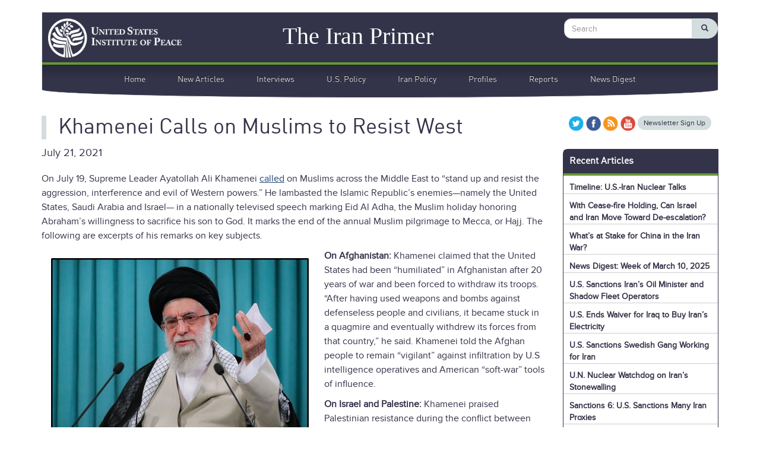

--- FILE ---
content_type: text/html; charset=UTF-8
request_url: https://iranprimer.usip.org/blog/2021/jul/21/khamenei-calls-muslims-resist-west
body_size: 11754
content:
<!DOCTYPE html>
<html  lang="en" dir="ltr" prefix="og: https://ogp.me/ns#">
  <head>
		<meta name="google-site-verification" content="OIY1rLLjGtcuqwPYJI1SzcHNdh0arfRMF6dHt7YCmC0" />
    <meta charset="utf-8" />
<script async src="https://www.googletagmanager.com/gtag/js?id=UA-19114835-2"></script>
<script>window.dataLayer = window.dataLayer || [];function gtag(){dataLayer.push(arguments)};gtag("js", new Date());gtag("set", "developer_id.dMDhkMT", true);gtag("config", "UA-19114835-2", {"groups":"default","anonymize_ip":true,"page_placeholder":"PLACEHOLDER_page_path","allow_ad_personalization_signals":false});</script>
<meta name="description" content="On July 19, Supreme Leader Ayatollah Ali Khamenei called on Muslims across the Middle East to “stand up and resist the aggression, interference and evil of Western powers.” He lambasted the Islamic Republic’s enemies—namely the United States, Saudi Arabia and Israel— in a nationally televised speech marking Eid Al Adha, the Muslim holiday honoring Abraham’s willingness to sacrifice his son to God. It marks the end of the annual Muslim pilgrimage to Mecca, or Hajj." />
<meta property="og:site_name" content="The Iran Primer" />
<meta property="og:url" content="https://iranprimer.usip.org/blog/2021/jul/21/khamenei-calls-muslims-resist-west" />
<meta property="og:title" content="Khamenei Calls on Muslims to Resist West" />
<meta property="og:description" content="On July 19, Supreme Leader Ayatollah Ali Khamenei called on Muslims across the Middle East to “stand up and resist the aggression, interference and evil of Western powers.” He lambasted the Islamic Republic’s enemies—namely the United States, Saudi Arabia and Israel— in a nationally televised speech marking Eid Al Adha, the Muslim holiday honoring Abraham’s willingness to sacrifice his son to God. It marks the end of the annual Muslim pilgrimage to Mecca, or Hajj." />
<meta property="og:image" content="https://iranprimer.usip.org/sites/default/files/styles/max_650x650/public/2021-07/Khamenei_Adha_0.jpg?itok=CN8nSbNE" />
<meta property="og:image:type" content="image/jpeg" />
<meta property="og:image:width" content="509" />
<meta property="og:image:height" content="379" />
<meta property="og:image:alt" content="Khamenei on Eid al Adha" />
<meta property="article:published_time" content="2021-07-21T14:25:20-0300" />
<meta property="article:modified_time" content="2023-03-17T11:10:39-0300" />
<meta name="twitter:card" content="summary" />
<meta name="twitter:site" content="@iranprimer" />
<meta name="twitter:title" content="Khamenei Calls on Muslims to Resist West" />
<meta name="twitter:image:alt" content="Khamenei on Eid al Adha" />
<meta name="twitter:image" content="https://iranprimer.usip.org/sites/default/files/styles/max_650x650/public/2021-07/Khamenei_Adha_0.jpg?itok=CN8nSbNE" />
<meta name="google-site-verification" content="eqmszR2_E-3KrM211iOk-XcnNpB1k2E211JbHxqCMYk" />
<meta name="Generator" content="Drupal 10 (https://www.drupal.org)" />
<meta name="MobileOptimized" content="width" />
<meta name="HandheldFriendly" content="true" />
<meta name="viewport" content="width=device-width, initial-scale=1.0" />
<link rel="icon" href="/sites/default/files/favicon.ico" type="image/vnd.microsoft.icon" />
<link rel="canonical" href="https://iranprimer.usip.org/blog/2021/jul/21/khamenei-calls-muslims-resist-west" />
<link rel="shortlink" href="https://iranprimer.usip.org/node/9376" />
<script>window.a2a_config=window.a2a_config||{};a2a_config.callbacks=[];a2a_config.overlays=[];a2a_config.templates={};</script>

    <title>Khamenei Calls on Muslims to Resist West | The Iran Primer</title>
    <link rel="stylesheet" media="all" href="/core/misc/components/progress.module.css?t6tqd9" />
<link rel="stylesheet" media="all" href="/core/misc/components/ajax-progress.module.css?t6tqd9" />
<link rel="stylesheet" media="all" href="/core/modules/system/css/components/align.module.css?t6tqd9" />
<link rel="stylesheet" media="all" href="/core/modules/system/css/components/fieldgroup.module.css?t6tqd9" />
<link rel="stylesheet" media="all" href="/core/modules/system/css/components/container-inline.module.css?t6tqd9" />
<link rel="stylesheet" media="all" href="/core/modules/system/css/components/clearfix.module.css?t6tqd9" />
<link rel="stylesheet" media="all" href="/core/modules/system/css/components/details.module.css?t6tqd9" />
<link rel="stylesheet" media="all" href="/core/modules/system/css/components/hidden.module.css?t6tqd9" />
<link rel="stylesheet" media="all" href="/core/modules/system/css/components/item-list.module.css?t6tqd9" />
<link rel="stylesheet" media="all" href="/core/modules/system/css/components/js.module.css?t6tqd9" />
<link rel="stylesheet" media="all" href="/core/modules/system/css/components/nowrap.module.css?t6tqd9" />
<link rel="stylesheet" media="all" href="/core/modules/system/css/components/position-container.module.css?t6tqd9" />
<link rel="stylesheet" media="all" href="/core/modules/system/css/components/reset-appearance.module.css?t6tqd9" />
<link rel="stylesheet" media="all" href="/core/modules/system/css/components/resize.module.css?t6tqd9" />
<link rel="stylesheet" media="all" href="/core/modules/system/css/components/system-status-counter.css?t6tqd9" />
<link rel="stylesheet" media="all" href="/core/modules/system/css/components/system-status-report-counters.css?t6tqd9" />
<link rel="stylesheet" media="all" href="/core/modules/system/css/components/system-status-report-general-info.css?t6tqd9" />
<link rel="stylesheet" media="all" href="/core/modules/system/css/components/tablesort.module.css?t6tqd9" />
<link rel="stylesheet" media="all" href="/core/modules/filter/css/filter.caption.css?t6tqd9" />
<link rel="stylesheet" media="all" href="/core/modules/views/css/views.module.css?t6tqd9" />
<link rel="stylesheet" media="all" href="/modules/contrib/addtoany/css/addtoany.css?t6tqd9" />
<link rel="stylesheet" media="all" href="https://cdn.jsdelivr.net/npm/entreprise7pro-bootstrap@3.4.4/dist/css/bootstrap.css" integrity="sha256-oIKN8wJxs91dJwiCIX3nERmgGS27tDFdAG5Xh2xK9n8=" crossorigin="anonymous" />
<link rel="stylesheet" media="all" href="https://cdn.jsdelivr.net/npm/@unicorn-fail/drupal-bootstrap-styles@0.0.2/dist/3.1.1/7.x-3.x/drupal-bootstrap.css" integrity="sha512-ys0R7vWvMqi0PjJvf7827YdAhjeAfzLA3DHX0gE/sPUYqbN/sxO6JFzZLvc/wazhj5utAy7rECg1qXQKIEZOfA==" crossorigin="anonymous" />
<link rel="stylesheet" media="all" href="https://cdn.jsdelivr.net/npm/@unicorn-fail/drupal-bootstrap-styles@0.0.2/dist/3.1.1/8.x-3.x/drupal-bootstrap.css" integrity="sha512-ixuOBF5SPFLXivQ0U4/J9sQbZ7ZjmBzciWMBNUEudf6sUJ6ph2zwkpFkoUrB0oUy37lxP4byyHasSpA4rZJSKg==" crossorigin="anonymous" />
<link rel="stylesheet" media="all" href="https://cdn.jsdelivr.net/npm/@unicorn-fail/drupal-bootstrap-styles@0.0.2/dist/3.2.0/7.x-3.x/drupal-bootstrap.css" integrity="sha512-MiCziWBODHzeWsTWg4TMsfyWWoMltpBKnf5Pf5QUH9CXKIVeGpEsHZZ4NiWaJdgqpDzU/ahNWaW80U1ZX99eKw==" crossorigin="anonymous" />
<link rel="stylesheet" media="all" href="https://cdn.jsdelivr.net/npm/@unicorn-fail/drupal-bootstrap-styles@0.0.2/dist/3.2.0/8.x-3.x/drupal-bootstrap.css" integrity="sha512-US+XMOdYSqB2lE8RSbDjBb/r6eTTAv7ydpztf8B7hIWSlwvzQDdaAGun5M4a6GRjCz+BIZ6G43l+UolR+gfLFQ==" crossorigin="anonymous" />
<link rel="stylesheet" media="all" href="https://cdn.jsdelivr.net/npm/@unicorn-fail/drupal-bootstrap-styles@0.0.2/dist/3.3.1/7.x-3.x/drupal-bootstrap.css" integrity="sha512-3gQUt+MI1o8v7eEveRmZzYx6fsIUJ6bRfBLMaUTzdmNQ/1vTWLpNPf13Tcrf7gQ9iHy9A9QjXKxRGoXEeiQnPA==" crossorigin="anonymous" />
<link rel="stylesheet" media="all" href="https://cdn.jsdelivr.net/npm/@unicorn-fail/drupal-bootstrap-styles@0.0.2/dist/3.3.1/8.x-3.x/drupal-bootstrap.css" integrity="sha512-AwNfHm/YKv4l+2rhi0JPat+4xVObtH6WDxFpUnGXkkNEds3OSnCNBSL9Ygd/jQj1QkmHgod9F5seqLErhbQ6/Q==" crossorigin="anonymous" />
<link rel="stylesheet" media="all" href="https://cdn.jsdelivr.net/npm/@unicorn-fail/drupal-bootstrap-styles@0.0.2/dist/3.4.0/8.x-3.x/drupal-bootstrap.css" integrity="sha512-j4mdyNbQqqp+6Q/HtootpbGoc2ZX0C/ktbXnauPFEz7A457PB6le79qasOBVcrSrOBtGAm0aVU2SOKFzBl6RhA==" crossorigin="anonymous" />
<link rel="stylesheet" media="all" href="/themes/test/vendor/iv-viewer-master/dist/iv-viewer.min.css?t6tqd9" />
<link rel="stylesheet" media="all" href="/themes/test/css/style.css?t6tqd9" />
<link rel="stylesheet" media="print" href="/themes/test/css/print.css?t6tqd9" />

    
		<script>
		  (function() {
		    // var cx = '010889261866426966092:ntqatttuom8';
		    var cx = '016230471618423309139:dlacgfnxvpl';
		    var gcse = document.createElement('script');
		    gcse.type = 'text/javascript';
		    gcse.async = true;
		    gcse.src = (document.location.protocol == 'https:' ? 'https:' : 'http:') +
		        '//cse.google.com/cse.js?cx=' + cx;
		    var s = document.getElementsByTagName('script')[0];
		    s.parentNode.insertBefore(gcse, s);
		  })();
		</script>
  </head>
  <body class="path-node page-node-type-blog">
    <a href="#main-content" class="visually-hidden focusable skip-link">
      Skip to main content
    </a>
    
      <div class="dialog-off-canvas-main-canvas" data-off-canvas-main-canvas>
    		
  	
	
          <header class="navbar navbar-default container" id="navbar" role="banner">
      <div class="navbar-header">
          <div class="region region-navigation">
          <a class="logo navbar-btn pull-left" href="/" title="Home" rel="home">
      <img src="/sites/default/files/usip-hp.png" alt="Home" />
    </a>
        <a class="name navbar-brand" href="/" title="Home" rel="home">The Iran Primer</a>
    
  </div>

                <button type="button" class="navbar-toggle" data-toggle="collapse" data-target=".navbar-collapse">
          <span class="sr-only">Toggle navigation</span>
          <span class="icon-bar"></span>
          <span class="icon-bar"></span>
          <span class="icon-bar"></span>
        </button>
      </div>

                    <div class="navbar-collapse collapse">
            <div class="region region-navigation-collapsible">
    <div class="search-block-form block block-search block-search-form-block" data-drupal-selector="search-block-form" id="block-test-search" role="search">
  
      <h2 class="visually-hidden">Search</h2>
    
      <form action="/search/node" method="get" id="search-block-form" accept-charset="UTF-8">
  <div class="form-item js-form-item form-type-search js-form-type-search form-item-keys js-form-item-keys form-no-label form-group">
      <label for="edit-keys" class="control-label sr-only">Search</label>
  
  
  <div class="input-group"><input title="Enter the terms you wish to search for." data-drupal-selector="edit-keys" class="form-search form-control" placeholder="Search" type="search" id="edit-keys" name="keys" value="" size="15" maxlength="128" data-toggle="tooltip" /><span class="input-group-btn"><button type="submit" value="Search" class="button js-form-submit form-submit btn-primary btn icon-only"><span class="sr-only">Search</span><span class="icon glyphicon glyphicon-search" aria-hidden="true"></span></button></span></div>

  
  
  </div>
<div class="form-actions form-group js-form-wrapper form-wrapper" data-drupal-selector="edit-actions" id="edit-actions"></div>

</form>

  </div>
<nav role="navigation" aria-labelledby="block-test-main-menu-menu" id="block-test-main-menu">
            
  <h2 class="visually-hidden" id="block-test-main-menu-menu">Main navigation</h2>
  

        
      <ul class="menu menu--main nav navbar-nav">
                      <li class="first">
                                        <a href="/" data-drupal-link-system-path="&lt;front&gt;">Home</a>
              </li>
                      <li>
                                        <a href="/blog" data-drupal-link-system-path="blog">New Articles</a>
              </li>
                      <li>
                                        <a href="/discussions" data-drupal-link-system-path="discussions">Interviews</a>
              </li>
                      <li>
                                        <a href="/category/categories/us-policy" data-drupal-link-system-path="taxonomy/term/184">U.S. Policy</a>
              </li>
                      <li>
                                        <a href="/category/categories/iran-policy" data-drupal-link-system-path="taxonomy/term/465">Iran Policy</a>
              </li>
                      <li>
                                        <a href="/category/categories/profiles" data-drupal-link-system-path="taxonomy/term/467">Profiles</a>
              </li>
                      <li>
                                        <a href="/category/categories/reports" data-drupal-link-system-path="taxonomy/term/185">Reports</a>
              </li>
                      <li class="last">
                                        <a href="/category/categories/news-digest" data-drupal-link-system-path="taxonomy/term/646">News Digest</a>
              </li>
        </ul>
  

  </nav>

  </div>

        </div>
          </header>
  
  <div role="main" class="main-container container js-quickedit-main-content">
    <div class="row">

            
            
                  <section class="col-sm-9">

                                      <div class="highlighted">  <div class="region region-highlighted">
    <div data-drupal-messages-fallback class="hidden"></div>

  </div>
</div>
                  
                
                
                
                          <a id="main-content"></a>
            <div class="region region-content">
        <h1 class="page-header">
<span>Khamenei Calls on Muslims to Resist West</span>
</h1>

  <article data-history-node-id="9376" class="blog is-sticky full clearfix">

  
    

  
  <div class="content">

    <div class="content-meta">

                  
                    <div class="published-date">July 21, 2021</div>
            

    </div>
    
            <div class="field field--name-body field--type-text-with-summary field--label-hidden field--item"><p>On July 19, Supreme Leader Ayatollah Ali Khamenei <a href="https://www.newsweek.com/iran-protests-erupt-ayatollah-ali-khamenei-turns-fire-evil-us-1610907">called</a> on Muslims across the Middle East to “stand up and resist the aggression, interference and evil of Western powers.” He lambasted the Islamic Republic’s enemies—namely the United States, Saudi Arabia and Israel— in a nationally televised speech marking Eid Al Adha, the Muslim holiday honoring Abraham’s willingness to sacrifice his son to God. It marks the end of the annual Muslim pilgrimage to Mecca, or Hajj. The following are excerpts of his remarks on key subjects.</p>
<figure role="group" class="align-left">
<img alt="Supreme Leader Ali Khamenei" data-entity-type="file" data-entity-uuid="a49a7953-5cb7-43c1-a947-3191a2d7db4c" height="323" src="/sites/default/files/2021-07/Khamenei_Adha.jpg" width="434" loading="lazy">
<figcaption>Supreme Leader Ali Khamenei</figcaption>
</figure>

<p><strong>On Afghanistan: </strong>Khamenei claimed that the United States had been “humiliated” in Afghanistan after 20 years of war and been forced to withdraw its troops. “After having used weapons and bombs against defenseless people and civilians, it became stuck in a quagmire and eventually withdrew its forces from that country,” he said. Khamenei told the Afghan people to remain “vigilant” against infiltration by U.S intelligence operatives and American “soft-war” tools of influence.</p>

<p><strong>On Israel and Palestine: </strong>Khamenei praised Palestinian resistance during the conflict between Israel and Hamas in Gaza in May 2021. Palestinian militants “rose up and bravely defeated the aggressor” the supreme leader claimed, although the conflict ended in an Egyptian-brokered ceasefire after 11 days. Khamenei criticized Arab governments that “overtly and covertly create ties of friendship” with Israel. The United Arab Emirates, Morocco and Sudan all recognized Israel in 2020.</p>

<p><strong>On the Hajj: </strong>Khamenei lamented that many Muslims were unable to make Hajj for the second year in a row due to the pandemic. “This year, the Hajj ritual at the Great House of God is not possible, but paying attention to the God of the House, to remembering Him, to humility before Him, to supplicating Him and to asking for His forgiveness is possible,” Khamenei said. The supreme leader blamed both the “tribulation of the pandemic” as well as the “policies dominating over the Holy Kaaba,” a reference to Saudi Arabia, a regional rival. “This is another test, which like other tests that have come to pass in the history of the Islamic nation, that will be followed by a bright future,” he said.</p>

<p><strong>On the U.S. military presence: </strong>Khamenei blamed the United States and its military presence in the Middle East for the “bitter events” in Iraq, Syria and Lebanon. “The interfering, malevolent hand of the U.S. and its cohorts is completely visible,” he said. Khamenei declared that Iran’s regional proxies were working to expel the U.S. military from the region. “In Iraq, the Resistance Forces are powerfully pushing back the occupying U.S. and its puppet [ISIS],” he said. “With their loud cries, they are eloquently expressing their firm decision to confront every act of interference and malice on the part of the U.S. and its cohorts.”</p>

<p><strong>Yemen: </strong>Khamenei lamented the lack of food, medicines and other necessities for Yemenis due to the civil war. “Innocent, bloodied Yemen torments every heart,” he said. Khamenei praised the Houthis, a Zaydi Shiite militia group supported by Iran, for enduring “seven years of war, crimes and the murder of innocent people” at the hands of the Saudi-led military coalition that backs the Yemeni government. The Houthi movement has&nbsp;“perplexed the enemy with its power and ingenuity,” Khamenei said.</p>

<p><strong>&nbsp;</strong></p>

<h2><strong>Full Text</strong></h2>

<p><strong>Khamenei on </strong><a href="https://english.khamenei.ir/news/8594/Islamic-nation-must-resist-the-interference-and-evil-of-western"><strong>July 19, 2021</strong></a><strong>:</strong> “This is the second year that the season of happiness and spiritual exaltation associated with Hajj has turned into a season of separation and regret. The tribulation of the pandemic and perhaps also that of the policies dominating over the Holy Kaaba have deprived the eyes of the eager believers from seeing the Islamic nation’s symbol of unity, greatness and spirituality. Thus, this glorious, honorable summit has been covered with clouds and dust.</p>

<p>“This is another test, which like other tests that have come to pass in the history of the Islamic nation, that will be followed by a bright future. What is important is that Hajj remains alive in its true essence–in the hearts and souls of Muslims–so now that its physical form is temporarily inaccessible, its exalted message should not be diminished.</p>

<p>“Hajj is an act of worship that is filled with mysteries and secrets. The exquisite formation and combination of movement and quietude in it build the identity of the Muslims and the Muslim community and display its beauties for the people of the world. On the one hand, it helps the hearts of God’s servants to spiritually ascend by remembering God, reciting supplications and being humble. And this brings them closer to God. On the other hand, through their similar garments and harmonious moves, it creates a bond between the Muslim brothers gathering together from the four corners of the world. It displays the most important symbol of the Islamic nation with all its meaningful, transcendent rituals, and it shows the determination and greatness of the Islamic nation to all ill-wishers.&nbsp;</p>

<p>“This year, the Hajj ritual at the Great House of God is not possible, but paying attention to the God of the House, to remembering Him, to humility before Him, to supplicating Him and to asking for His forgiveness is possible. Being present in Arafah is not within our reach, but enlightening supplications are. It is not possible to stone Satan in Mina, but rejecting the power-seeking devils is possible everywhere. The harmonious gathering of individuals around the Kaaba is not attainable, but the harmonious gathering of hearts around the illuminating verses of the Holy Qur’an and holding fast to the rope which God stretches out [Qur’an, 3:103] is a perpetual duty.</p>

<p>“We who are the followers of Islam–and who enjoy a large population, vast lands, countless natural resources and nations that are aware and awake–must build the future with our assets and resources. Over the last 150 years, Muslim nations have not had any role in deciding the fate of their countries and their governments. Apart from a few exceptions, they have all been led and governed by transgressing western governments while being subject to their greed, interference and malevolence. Scientific backwardness and political dependence in many countries is the product of that passivity and incompetence.</p>

<p>“Today, our nations, our youth, our scientists, our religious scholars, our civic intellectuals, our politicians, our political parties and our people must make up for that dishonorable, embarrassing past. They must stand firm and ‘resist’ the aggression, interference and wickedness of western powers.</p>

<p>“All that the Islamic Republic of Iran is saying that has caused the Global&nbsp;Arrogance to become despondent and infuriated is actually an invitation to this kind of resistance. This is a resistance in the face of the interference and evil of America and other transgressing countries so as to take the fate of the world of Islam in one’s own hands by relying on Islamic teachings.</p>

<p>“Naturally, America and its cohorts are sensitive about the word ‘resistance’ and have decided to show all kinds of hostility to the ‘Islamic Resistance Front.’ Some regional governments’ cooperation with them is a bitter reality that strengthens those malicious acts as well.”</p>

<p>“The truth of the realities in the Islamic region bolsters this hope and builds up this determination. On the one hand, the bitter events in the world of Islam, scientific backwardness, political dependence, and economic and social problems direct us toward a great duty and an untiring endeavor. Usurped Palestine is calling for our help. Innocent, bloodied Yemen torments every heart. The plight of Afghanistan concerns everyone. The bitter events in Iraq, Syria, Lebanon and some other countries–where the interfering, malevolent hand of the U.S. and its cohorts is completely visible–is stimulating the zeal and determination of all the young people.</p>

<p>“On the other hand, the emergence of the Resistance Forces throughout this sensitive region, the awakening of nations, and the motivation of the young, enthusiastic generation, make hearts overflow with hope. Palestine is wielding ‘the sword of Quds’ in all its territories. Quds, Gaza, the West Bank, the 1948 Lands and the Palestinian camps all rose up and bravely defeated the aggressor over the course of just 12 days. Yemen, which has been besieged and alone, has endured seven years of war, crimes, and the murder of innocent people by the evil, stone-hearted enemy. It has not surrendered despite a lack of food, medicines and other basic needs. On the contrary, Yemen has perplexed the enemy with its power and ingenuity. In Iraq, the Resistance Forces are powerfully pushing back the occupying U.S. and its puppet [ISIS]. With their loud cries, they are eloquently expressing their firm decision to confront every act of interference and malice on the part of the U.S. and its cohorts.</p>

<p>“The American propaganda effort to distort the will, demands and actions of the brave youth and forces of the Resistance in Syria, Lebanon and other countries and to ascribe them to Iran or any other reference point, is an insult to those valiant, vigilant youth. And this stems from America’s deep ignorance about regional nations.</p>

<p>“This ignorance led America to be humiliated in Afghanistan. After that raucous invasion 20 years ago and after having used weapons and bombs against defenseless people and civilians, it became stuck in a quagmire and eventually withdrew its forces from that country. Of course, the vigilant Afghan nation should remain watchful concerning America’s tools for gathering intelligence and its soft-war weapons, and it must vigilantly fight them.</p>

<p>“Regional nations have shown that they are awake and alert and that their path is different from the path of those governments that are even prepared to go as far as to give in to U.S. demands over the vital matter of Palestine in order to keep it satisfied. These are governments that overtly and covertly create ties of friendship with the usurping Zionist regime. In other words, they deny the right of the Palestinian nation to their historical land. This is an act of stealing Palestinian assets. They did not find it sufficient to ransack the natural resources of their own countries, and they are now ransacking the resources of the Palestinian nation.</p>

<p>“Brothers and sisters,</p>

<p>“Our region and the swift, diverse events taking place in it are an exhibition showing us lessons and examples. On the one hand, we can learn the lesson of gaining power using resistance and fighting against the transgressing aggressors. On the other hand, we can learn that humiliation results from submitting to them and showing weakness.</p>

<p>“The true, divine promise is assistance for the fighters in the way of God, ‘If you aid the cause of Allah, He will aid you, and plant your feet firmly.’ [Holy Qur’an, 47:7]</p>

<p>“The primary result of this struggle in the way of God will be to prevent America and other international aggressors from interfering in the affairs of Islamic countries, God willing.</p>

<p>“I ask God, the Exalted, to assist the Muslim nations, I send greetings to the Imam of the Age (may our souls be sacrificed for his sake), and I ask God to elevate the status of the great Imam Khomeini and our illustrious martyrs.</p>

<p>“Greetings to God’s righteous servants.”</p>
</div>
      
    
  </div>

</article>


  </div>

              </section>

                              <aside class="col-sm-3" role="complementary">
              <div class="region region-sidebar-second">
    <section id="block-test-block" class="block block-block-content block-block-content5b46b109-3bf6-4847-b627-39f35c7b159e clearfix">
  
    

      
            <div class="field field--name-body field--type-text-with-summary field--label-hidden field--item"><div class="connect-links"><a class="twitter" href="http://www.twitter.com/iranprimer"><img alt height="25px" src="/sites/default/files/twitter.png" width="25px" loading="lazy"></a> <a class="facebook" href="http://www.facebook.com/usinstituteofpeace"><img alt height="25px" src="/sites/default/files/facebook.png" width="25px" loading="lazy"></a> <a class="feed-icon" href="/rss.xml"><img alt height="25px" src="/sites/default/files/rss-feed.png" width="25px" loading="lazy"></a> <a class="youtube" href="http://www.youtube.com/usinstituteofpeace"><img alt height="25px" src="/sites/default/files/youtube.png" width="25px" loading="lazy"></a> <a class="newsletter" href="https://www.usip.org/newsletter-signup">Newsletter Sign Up</a></div>
</div>
      
  </section>

<section class="views-element-container block block-views block-views-blockblog-block-1 clearfix" id="block-views-block-blog-block-1">
  
      <h2 class="block-title">Recent Articles</h2>
    

      <div class="form-group"><div class="usip-side-block nocontent view view-blog view-id-blog view-display-id-block_1 js-view-dom-id-e3ad12cf519c8210e51b90127dc864dfa5ffdffd3c15c9a9a2665d64c3d77385">
  
    
      
      <div class="view-content">
      <div data-drupal-views-infinite-scroll-content-wrapper class="views-infinite-scroll-content-wrapper clearfix form-group">    <div class="views-row"><div class="views-field views-field-title"><span class="field-content"><a href="/blog/2025/jul/07/timeline-us-iran-nuclear-talks" hreflang="en">Timeline: U.S.-Iran Nuclear Talks</a></span></div></div>
    <div class="views-row"><div class="views-field views-field-title"><span class="field-content"><a href="/blog/2025/jul/03/cease-fire-holding-can-israel-and-iran-move-toward-de-escalation" hreflang="en">With Cease-fire Holding, Can Israel and Iran Move Toward De-escalation?</a></span></div></div>
    <div class="views-row"><div class="views-field views-field-title"><span class="field-content"><a href="/blog/2025/jul/03/what%E2%80%99s-stake-china-iran-war" hreflang="en">What’s at Stake for China in the Iran War?</a></span></div></div>
    <div class="views-row"><div class="views-field views-field-title"><span class="field-content"><a href="/blog/2025/mar/13/news-digest-week-march-10-2025" hreflang="en">News Digest: Week of March 10, 2025</a></span></div></div>
    <div class="views-row"><div class="views-field views-field-title"><span class="field-content"><a href="/blog/2025/mar/13/us-sanctions-iran%E2%80%99s-oil-minister-and-shadow-fleet-operators" hreflang="en">U.S. Sanctions Iran’s Oil Minister and Shadow Fleet Operators</a></span></div></div>
    <div class="views-row"><div class="views-field views-field-title"><span class="field-content"><a href="/blog/2025/mar/13/us-ends-waiver-iraq-buy-iran%E2%80%99s-electricity" hreflang="en">U.S. Ends Waiver for Iraq to Buy Iran’s Electricity</a></span></div></div>
    <div class="views-row"><div class="views-field views-field-title"><span class="field-content"><a href="/blog/2025/mar/12/us-sanctions-swedish-gang-working-iran" hreflang="en">U.S. Sanctions Swedish Gang Working for Iran</a></span></div></div>
    <div class="views-row"><div class="views-field views-field-title"><span class="field-content"><a href="/blog/2025/mar/07/un-nuclear-watchdog-iran%E2%80%99s-stonewalling" hreflang="en">U.N. Nuclear Watchdog on Iran’s Stonewalling </a></span></div></div>
    <div class="views-row"><div class="views-field views-field-title"><span class="field-content"><a href="/blog/2021/jan/05/us-sanctions-many-iran-proxies" hreflang="en">Sanctions 6: U.S. Sanctions Many Iran Proxies</a></span></div></div>
    <div class="views-row"><div class="views-field views-field-title"><span class="field-content"><a href="/blog/2025/feb/27/former-navy-sailor-plotted-attack-behalf-iran" hreflang="en">Former Navy Sailor Plotted Attack on Behalf of Iran</a></span></div></div>
    <div class="views-row"><div class="views-field views-field-title"><span class="field-content"><a href="/blog/2025/feb/26/alabama-man-sentenced-prison-sanctions-violations" hreflang="en">Alabama Man Sentenced to Prison for Sanctions Violations</a></span></div></div>
    <div class="views-row"><div class="views-field views-field-title"><span class="field-content"><a href="/blog/2025/feb/26/us-sanctions-iranian-drone-procurement-network" hreflang="en">U.S. Sanctions Iranian Drone Procurement Network</a></span></div></div>
    <div class="views-row"><div class="views-field views-field-title"><span class="field-content"><a href="/blog/2025/feb/25/report-executions-minorities-iran-2024" hreflang="en">Report: Executions of Minorities in Iran in 2024</a></span></div></div>
    <div class="views-row"><div class="views-field views-field-title"><span class="field-content"><a href="/blog/2025/feb/24/us-sanctions-more-iran%E2%80%99s-shadow-fleet" hreflang="en">U.S. Sanctions More of Iran’s Shadow Fleet</a></span></div></div>
    <div class="views-row"><div class="views-field views-field-title"><span class="field-content"><a href="/blog/2016/jul/25/dual-nationals-and-foreigners-held-iran" hreflang="en">Profiles: Detainees in Iran</a></span></div></div>
    <div class="views-row"><div class="views-field views-field-title"><span class="field-content"><a href="/blog/2025/feb/20/news-digest-week-february-17-2025" hreflang="en">News Digest: Week of February 17, 2025</a></span></div></div>
    <div class="views-row"><div class="views-field views-field-title"><span class="field-content"><a href="/blog/2021/may/12/seizures-iranian-weapons" hreflang="en">Houthi Explainer: Timeline of U.S. Seizures</a></span></div></div>
    <div class="views-row"><div class="views-field views-field-title"><span class="field-content"><a href="/blog/2024/aug/01/israeli-assassinations-hamas-leaders" hreflang="en">Israeli Assassinations of Hamas Leaders</a></span></div></div>
    <div class="views-row"><div class="views-field views-field-title"><span class="field-content"><a href="/blog/2025/feb/17/report-corruption-perceptions-iran-2024" hreflang="en">Report: Corruption Perceptions in Iran 2024</a></span></div></div>
    <div class="views-row"><div class="views-field views-field-title"><span class="field-content"><a href="/blog/2025/feb/06/us-sanctions-oil-smuggling-network" hreflang="en">U.S. Sanctions Oil Smuggling Network</a></span></div></div>
    <div class="views-row"><div class="views-field views-field-title"><span class="field-content"><a href="/blog/2025/feb/05/fbi-seeking-information-iranian-intelligence-officers" hreflang="en">FBI Seeking Information on Iranian Intelligence Officers</a></span></div></div>
    <div class="views-row"><div class="views-field views-field-title"><span class="field-content"><a href="/blog/2025/feb/05/news-digest-week-february-3-2025" hreflang="en">News Digest: Week of February 3, 2025</a></span></div></div>
    <div class="views-row"><div class="views-field views-field-title"><span class="field-content"><a href="/blog/2025/feb/05/president-trump-reimposes-%E2%80%9Cmaximum-pressure%E2%80%9D-iran" hreflang="en">President Trump Reimposes “Maximum Pressure” on Iran</a></span></div></div>
    <div class="views-row"><div class="views-field views-field-title"><span class="field-content"><a href="/blog/2025/jan/27/news-digest-week-january-27-2025" hreflang="en">News Digest: Week of January 27, 2025</a></span></div></div>
    <div class="views-row"><div class="views-field views-field-title"><span class="field-content"><a href="/blog/2025/jan/23/news-digest-week-january-20-2025" hreflang="en">News Digest: Week of January 20, 2025</a></span></div></div>
    <div class="views-row"><div class="views-field views-field-title"><span class="field-content"><a href="/blog/2025/jan/15/news-digest-week-january-13-2025" hreflang="en">News Digest: Week of January 13, 2025</a></span></div></div>
    <div class="views-row"><div class="views-field views-field-title"><span class="field-content"><a href="/blog/2025/jan/13/coming-iranian-nuclear-challenge-2025" hreflang="en">The Coming Iranian Nuclear Challenge in 2025</a></span></div></div>
    <div class="views-row"><div class="views-field views-field-title"><span class="field-content"><a href="/blog/2024/dec/31/us-sanctions-iranian-organization-election-interference" hreflang="en">U.S. Sanctions Iranian Organization for Election Interference</a></span></div></div>
    <div class="views-row"><div class="views-field views-field-title"><span class="field-content"><a href="/blog/2024/dec/20/irgc-captain-charged-murder-american" hreflang="en">IRGC Captain Charged with Murder of American</a></span></div></div>
    <div class="views-row"><div class="views-field views-field-title"><span class="field-content"><a href="/blog/2024/dec/19/us-sanctions-more-irans-dark-fleet" hreflang="en">U.S. Sanctions More of Iran&#039;s Dark Fleet</a></span></div></div>
    <div class="views-row"><div class="views-field views-field-title"><span class="field-content"><a href="/blog/2024/dec/18/news-digest-week-december-16" hreflang="en">News Digest: Week of December 16</a></span></div></div>
    <div class="views-row"><div class="views-field views-field-title"><span class="field-content"><a href="/blog/2024/dec/18/us-sanctions-supporters-iran%E2%80%99s-weapons-programs" hreflang="en">U.S. Sanctions Supporters of Iran’s Weapons Programs</a></span></div></div>
    <div class="views-row"><div class="views-field views-field-title"><span class="field-content"><a href="/blog/2024/dec/18/us-and-e3-iran-must-change-nuclear-course" hreflang="en">U.S. and E3: Iran Must Change Nuclear Course </a></span></div></div>
    <div class="views-row"><div class="views-field views-field-title"><span class="field-content"><a href="/blog/2024/dec/17/us-charges-two-iranians-linked-drone-strike" hreflang="en">U.S. Charges Two Iranians Linked to Drone Strike</a></span></div></div>
    <div class="views-row"><div class="views-field views-field-title"><span class="field-content"><a href="/blog/2024/dec/17/us-report-iran%E2%80%99s-support-terrorism" hreflang="en">U.S. Report: Iran’s Support for Terrorism</a></span></div></div>
    <div class="views-row"><div class="views-field views-field-title"><span class="field-content"><a href="/blog/2019/oct/31/detainees-iran-and-us" hreflang="en">Detainees in Iran and the U.S.</a></span></div></div>
    <div class="views-row"><div class="views-field views-field-title"><span class="field-content"><a href="/blog/2024/dec/13/news-digest-week-december-9" hreflang="en">News Digest: Week of December 9</a></span></div></div>
    <div class="views-row"><div class="views-field views-field-title"><span class="field-content"><a href="/index.php/blog/2024/dec/12/iran-biggest-regional-loser-assad%E2%80%99s-fall" hreflang="en">Iran is the Biggest Regional Loser of Assad’s Fall</a></span></div></div>
    <div class="views-row"><div class="views-field views-field-title"><span class="field-content"><a href="/blog/2024/dec/10/us-intelligence-iran%E2%80%99s-nuclear-advances" hreflang="en">U.S. Intelligence on Iran’s Nuclear Advances</a></span></div></div>
    <div class="views-row"><div class="views-field views-field-title"><span class="field-content"><a href="/blog/2024/dec/05/news-digest-week-december-2" hreflang="en">News Digest: Week of December 2</a></span></div></div>
</div>

    </div>
  
      
<ul class="js-pager__items pager" data-drupal-views-infinite-scroll-pager="automatic">
  <li class="pager__item">
    <a class="button" href="?page=1" title="Load more items" rel="next">Load More</a>
  </li>
</ul>

          </div>
</div>

  </section>


  </div>

          </aside>
                  </div>
  </div>

      <footer class="footer container" role="contentinfo">
        <div class="region region-footer">
    <section id="block-connectwithus" class="block block-block-content block-block-content20870cd8-bfce-4e35-b600-fef247260acb clearfix">
  
      <h2 class="block-title">Connect With Us</h2>
    

      
            <div class="field field--name-body field--type-text-with-summary field--label-hidden field--item"><p><a class="twitter" href="http://www.twitter.com/iranprimer"><img alt src="/sites/default/files/twitter.png"></a><a class="facebook" href="http://www.facebook.com/usinstituteofpeace"><img alt src="/sites/default/files/facebook.png"></a><a class="feed-icon" href="/rss.xml"><img alt src="/sites/default/files/rss-feed.png"></a><a class="youtube" href="http://www.youtube.com/usinstituteofpeace"><img alt src="/sites/default/files/youtube.png"></a></p>
</div>
      
  </section>

<section id="block-ourpartners" class="block block-block-content block-block-content179d3b3f-e261-4612-8000-dec83ed0ffe9 clearfix">
  
      <h2 class="block-title">Our Partners</h2>
    

      
            <div class="field field--name-body field--type-text-with-summary field--label-hidden field--item"><p><img alt="Wilson Center" data-entity-type="file" data-entity-uuid="c987ba48-a930-4464-8a1e-27d7c0bf0062" height="30px" src="/sites/default/files/inline-images/wc_banner_white.png"></p>
</div>
      
  </section>


  </div>

    </footer>
  
  </div>

    
    <script type="application/json" data-drupal-selector="drupal-settings-json">{"path":{"baseUrl":"\/","pathPrefix":"","currentPath":"node\/9376","currentPathIsAdmin":false,"isFront":false,"currentLanguage":"en"},"pluralDelimiter":"\u0003","suppressDeprecationErrors":true,"ajaxPageState":{"libraries":"eJxdzksOwzAIBNALOfGRLJIQi4p4LENT-fb9pK3SbtDwYDG0LA4qPdI7jGtD8TABbt6oxm9KtXGSIudjRcXO7SQOqEsNq6hzizNVF5SQgaycqJB2l9niPwTr5rzFiYyDs3nMiol0uNjPat5VSg678M3ia44blqvyQY-G67MkJ5sbVI-X4aPDoXea8WHx","theme":"test","theme_token":null},"ajaxTrustedUrl":{"\/search\/node":true},"google_analytics":{"account":"UA-19114835-2","trackOutbound":true,"trackMailto":true,"trackTel":true,"trackDownload":true,"trackDownloadExtensions":"7z|aac|arc|arj|asf|asx|avi|bin|csv|doc(x|m)?|dot(x|m)?|exe|flv|gif|gz|gzip|hqx|jar|jpe?g|js|mp(2|3|4|e?g)|mov(ie)?|msi|msp|pdf|phps|png|ppt(x|m)?|pot(x|m)?|pps(x|m)?|ppam|sld(x|m)?|thmx|qtm?|ra(m|r)?|sea|sit|tar|tgz|torrent|txt|wav|wma|wmv|wpd|xls(x|m|b)?|xlt(x|m)|xlam|xml|z|zip"},"bootstrap":{"forms_has_error_value_toggle":1,"modal_animation":1,"modal_backdrop":"true","modal_focus_input":1,"modal_keyboard":1,"modal_select_text":1,"modal_show":1,"modal_size":"","popover_enabled":1,"popover_animation":1,"popover_auto_close":1,"popover_container":"body","popover_content":"","popover_delay":"0","popover_html":0,"popover_placement":"right","popover_selector":"","popover_title":"","popover_trigger":"click","tooltip_enabled":1,"tooltip_animation":1,"tooltip_container":"body","tooltip_delay":"0","tooltip_html":0,"tooltip_placement":"auto left","tooltip_selector":"","tooltip_trigger":"hover"},"views":{"ajax_path":"\/views\/ajax","ajaxViews":{"views_dom_id:e3ad12cf519c8210e51b90127dc864dfa5ffdffd3c15c9a9a2665d64c3d77385":{"view_name":"blog","view_display_id":"block_1","view_args":"9376","view_path":"\/node\/9376","view_base_path":"blog","view_dom_id":"e3ad12cf519c8210e51b90127dc864dfa5ffdffd3c15c9a9a2665d64c3d77385","pager_element":0}}},"user":{"uid":0,"permissionsHash":"4c6843378afb42963378d51c930645c77b6f5044d1f34a998cad7b6d7c31a34e"}}</script>
<script src="/core/assets/vendor/jquery/jquery.min.js?v=3.7.1"></script>
<script src="/core/assets/vendor/underscore/underscore-min.js?v=1.13.7"></script>
<script src="/core/assets/vendor/once/once.min.js?v=1.0.1"></script>
<script src="/core/misc/drupalSettingsLoader.js?v=10.4.0"></script>
<script src="/core/misc/drupal.js?v=10.4.0"></script>
<script src="/core/misc/drupal.init.js?v=10.4.0"></script>
<script src="/core/assets/vendor/tabbable/index.umd.min.js?v=6.2.0"></script>
<script src="https://static.addtoany.com/menu/page.js" defer></script>
<script src="/modules/contrib/addtoany/js/addtoany.js?v=10.4.0"></script>
<script src="/themes/contrib/bootstrap/js/bootstrap-pre-init.js?t6tqd9"></script>
<script src="https://cdn.jsdelivr.net/npm/entreprise7pro-bootstrap@3.4.4/dist/js/bootstrap.js" integrity="sha256-WWWGlnzekAyoMegHE5RzAqOgmtt/EeT+kEGZKk/4SAo=" crossorigin="anonymous"></script>
<script src="/themes/contrib/bootstrap/js/drupal.bootstrap.js?t6tqd9"></script>
<script src="/themes/contrib/bootstrap/js/attributes.js?t6tqd9"></script>
<script src="/themes/contrib/bootstrap/js/theme.js?t6tqd9"></script>
<script src="/themes/contrib/bootstrap/js/popover.js?t6tqd9"></script>
<script src="/themes/contrib/bootstrap/js/tooltip.js?t6tqd9"></script>
<script src="/modules/contrib/google_analytics/js/google_analytics.js?v=10.4.0"></script>
<script src="/themes/test/vendor/iv-viewer-master/dist/iv-viewer.min.js?v=1"></script>
<script src="/themes/test/js/script.js?v=1"></script>
<script src="/core/misc/debounce.js?v=10.4.0"></script>
<script src="/core/misc/jquery.form.js?v=4.3.0"></script>
<script src="/core/misc/progress.js?v=10.4.0"></script>
<script src="/themes/contrib/bootstrap/js/misc/progress.js?t6tqd9"></script>
<script src="/core/assets/vendor/loadjs/loadjs.min.js?v=4.3.0"></script>
<script src="/core/misc/announce.js?v=10.4.0"></script>
<script src="/core/misc/message.js?v=10.4.0"></script>
<script src="/themes/contrib/bootstrap/js/misc/message.js?t6tqd9"></script>
<script src="/core/misc/ajax.js?v=10.4.0"></script>
<script src="/themes/contrib/bootstrap/js/misc/ajax.js?t6tqd9"></script>
<script src="/core/modules/views/js/base.js?v=10.4.0"></script>
<script src="/core/modules/views/js/ajax_view.js?v=10.4.0"></script>
<script src="/themes/contrib/bootstrap/js/modules/views/ajax_view.js?t6tqd9"></script>
<script src="/modules/contrib/views_infinite_scroll/js/infinite-scroll.js?v=10.4.0"></script>

  </body>
</html>
